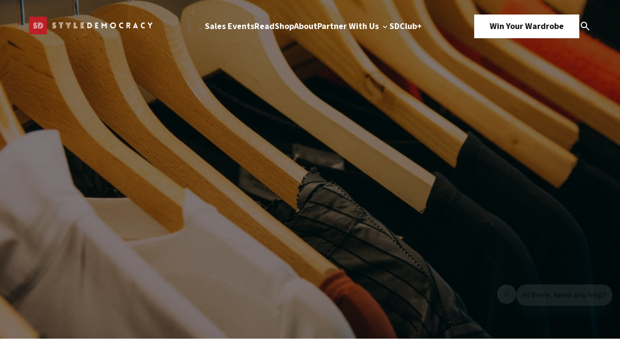

--- FILE ---
content_type: text/html; charset=UTF-8
request_url: https://www.styledemocracy.com/toronto-warehouse-sales-december-2019/
body_size: 15685
content:
<!DOCTYPE html>
<html lang="en-US">

<head>
    <meta charset="UTF-8">
    <meta name="viewport" content="width=device-width, initial-scale=1.0">
    <title>8 Best Sample Sales &amp; Toronto Warehouse Sales December 2019</title>
    <link rel="preload" href="https://www.styledemocracy.com/wp-content/themes/style_democracy_new/js/jquery.fancybox.min.css" as="style"><link rel="preload" href="https://www.styledemocracy.com/wp-content/themes/style_democracy_new/js/jquery.fancybox.min.js" as="script"><link rel="preload" href="https://www.styledemocracy.com/wp-content/themes/style_democracy_new/js/slick.css" as="style"><link rel="preload" href="https://www.styledemocracy.com/wp-content/themes/style_democracy_new/js/slick.min.js" as="script"><meta name='robots' content='index, follow, max-image-preview:large, max-snippet:-1, max-video-preview:-1' />
	<style>img:is([sizes="auto" i], [sizes^="auto," i]) { contain-intrinsic-size: 3000px 1500px }</style>
	
	<!-- This site is optimized with the Yoast SEO Premium plugin v25.1 (Yoast SEO v25.1) - https://yoast.com/wordpress/plugins/seo/ -->
	<meta name="description" content="Looking for the best savings over the holiday season? Look no further than this list of Toronto Warehouse Sales December 2019." />
	<link rel="canonical" href="https://www.styledemocracy.com/toronto-warehouse-sales-december-2019/" />
	<meta property="og:locale" content="en_US" />
	<meta property="og:type" content="article" />
	<meta property="og:title" content="8 Of The Best Toronto Warehouse &amp; Sample Sales To Shop In December" />
	<meta property="og:description" content="Looking for the best savings over the holiday season? Look no further than this list of Toronto Warehouse Sales December 2019." />
	<meta property="og:url" content="https://www.styledemocracy.com/toronto-warehouse-sales-december-2019/" />
	<meta property="og:site_name" content="StyleDemocracy" />
	<meta property="article:publisher" content="https://www.facebook.com/StyleDemocracy" />
	<meta property="article:published_time" content="2019-12-11T16:13:10+00:00" />
	<meta property="article:modified_time" content="2019-12-11T23:40:50+00:00" />
	<meta property="og:image" content="https://www.styledemocracy.com/wp-content/uploads/2019/12/clothing.jpg" />
	<meta property="og:image:width" content="1000" />
	<meta property="og:image:height" content="667" />
	<meta property="og:image:type" content="image/jpeg" />
	<meta name="author" content="StyleDemocracy" />
	<meta name="twitter:card" content="summary_large_image" />
	<meta name="twitter:title" content="8 Of The Best Toronto Warehouse &amp; Sample Sales To Shop In December 2019" />
	<meta name="twitter:creator" content="@StyleDemocracy" />
	<meta name="twitter:site" content="@StyleDemocracy" />
	<meta name="twitter:label1" content="Written by" />
	<meta name="twitter:data1" content="StyleDemocracy" />
	<meta name="twitter:label2" content="Est. reading time" />
	<meta name="twitter:data2" content="3 minutes" />
	<script type="application/ld+json" class="yoast-schema-graph">{"@context":"https://schema.org","@graph":[{"@type":"Article","@id":"https://www.styledemocracy.com/toronto-warehouse-sales-december-2019/#article","isPartOf":{"@id":"https://www.styledemocracy.com/toronto-warehouse-sales-december-2019/"},"author":{"name":"StyleDemocracy","@id":"https://www.styledemocracy.com/#/schema/person/a4653f83ec8773264d7c9ed4fbb88e2c"},"headline":"8 Of The Best Toronto Warehouse &#038; Sample Sales To Shop In December 2019","datePublished":"2019-12-11T16:13:10+00:00","dateModified":"2019-12-11T23:40:50+00:00","mainEntityOfPage":{"@id":"https://www.styledemocracy.com/toronto-warehouse-sales-december-2019/"},"wordCount":517,"publisher":{"@id":"https://www.styledemocracy.com/#organization"},"image":{"@id":"https://www.styledemocracy.com/toronto-warehouse-sales-december-2019/#primaryimage"},"thumbnailUrl":"https://www.styledemocracy.com/wp-content/uploads/2019/12/clothing.jpg","keywords":["adidas warehouse sale","bench warehouse sale","sample Sale","styledemocracy warehouse sale","Warehouse Sale"],"articleSection":["Deals","Shopping","Toronto"],"inLanguage":"en-US"},{"@type":"WebPage","@id":"https://www.styledemocracy.com/toronto-warehouse-sales-december-2019/","url":"https://www.styledemocracy.com/toronto-warehouse-sales-december-2019/","name":"8 Best Sample Sales & Toronto Warehouse Sales December 2019","isPartOf":{"@id":"https://www.styledemocracy.com/#website"},"primaryImageOfPage":{"@id":"https://www.styledemocracy.com/toronto-warehouse-sales-december-2019/#primaryimage"},"image":{"@id":"https://www.styledemocracy.com/toronto-warehouse-sales-december-2019/#primaryimage"},"thumbnailUrl":"https://www.styledemocracy.com/wp-content/uploads/2019/12/clothing.jpg","datePublished":"2019-12-11T16:13:10+00:00","dateModified":"2019-12-11T23:40:50+00:00","description":"Looking for the best savings over the holiday season? Look no further than this list of Toronto Warehouse Sales December 2019.","breadcrumb":{"@id":"https://www.styledemocracy.com/toronto-warehouse-sales-december-2019/#breadcrumb"},"inLanguage":"en-US","potentialAction":[{"@type":"ReadAction","target":["https://www.styledemocracy.com/toronto-warehouse-sales-december-2019/"]}]},{"@type":"ImageObject","inLanguage":"en-US","@id":"https://www.styledemocracy.com/toronto-warehouse-sales-december-2019/#primaryimage","url":"https://www.styledemocracy.com/wp-content/uploads/2019/12/clothing.jpg","contentUrl":"https://www.styledemocracy.com/wp-content/uploads/2019/12/clothing.jpg","width":1000,"height":667,"caption":"toronto warehouse sales december"},{"@type":"BreadcrumbList","@id":"https://www.styledemocracy.com/toronto-warehouse-sales-december-2019/#breadcrumb","itemListElement":[{"@type":"ListItem","position":1,"name":"Home","item":"https://www.styledemocracy.com/"},{"@type":"ListItem","position":2,"name":"8 Of The Best Toronto Warehouse &#038; Sample Sales To Shop In December 2019"}]},{"@type":"WebSite","@id":"https://www.styledemocracy.com/#website","url":"https://www.styledemocracy.com/","name":"StyleDemocracy","description":"Warehouse Sales Across North America","publisher":{"@id":"https://www.styledemocracy.com/#organization"},"potentialAction":[{"@type":"SearchAction","target":{"@type":"EntryPoint","urlTemplate":"https://www.styledemocracy.com/?s={search_term_string}"},"query-input":{"@type":"PropertyValueSpecification","valueRequired":true,"valueName":"search_term_string"}}],"inLanguage":"en-US"},{"@type":"Organization","@id":"https://www.styledemocracy.com/#organization","name":"StyleDemocracy","url":"https://www.styledemocracy.com/","logo":{"@type":"ImageObject","inLanguage":"en-US","@id":"https://www.styledemocracy.com/#/schema/logo/image/","url":"https://www.styledemocracy.com/wp-content/uploads/2018/04/sd-logo17.png","contentUrl":"https://www.styledemocracy.com/wp-content/uploads/2018/04/sd-logo17.png","width":730,"height":46,"caption":"StyleDemocracy"},"image":{"@id":"https://www.styledemocracy.com/#/schema/logo/image/"},"sameAs":["https://www.facebook.com/StyleDemocracy","https://x.com/StyleDemocracy","https://www.instagram.com/styledemocracy/","https://www.pinterest.ca/StyleDemocracy/","https://www.youtube.com/StyleDemocracy"]},{"@type":"Person","@id":"https://www.styledemocracy.com/#/schema/person/a4653f83ec8773264d7c9ed4fbb88e2c","name":"StyleDemocracy","image":{"@type":"ImageObject","inLanguage":"en-US","@id":"https://www.styledemocracy.com/#/schema/person/image/","url":"https://secure.gravatar.com/avatar/de8643621bc1db09d8fdd75db64048292b1dadc6ed4ed2a70037c0c504abeb92?s=96&d=wp_user_avatar&r=g","contentUrl":"https://secure.gravatar.com/avatar/de8643621bc1db09d8fdd75db64048292b1dadc6ed4ed2a70037c0c504abeb92?s=96&d=wp_user_avatar&r=g","caption":"StyleDemocracy"},"description":"StyleDemocracy is Canada's destination for info on all the best sales, fashion &amp; retail news, food &amp; more. Follow us on Instagram here.","url":"https://www.styledemocracy.com/author/styledemocracy/"}]}</script>
	<!-- / Yoast SEO Premium plugin. -->


<link rel='dns-prefetch' href='//www.styledemocracy.com' />
<link rel='dns-prefetch' href='//maps.googleapis.com' />
<script type="text/javascript">
/* <![CDATA[ */
window._wpemojiSettings = {"baseUrl":"https:\/\/s.w.org\/images\/core\/emoji\/16.0.1\/72x72\/","ext":".png","svgUrl":"https:\/\/s.w.org\/images\/core\/emoji\/16.0.1\/svg\/","svgExt":".svg","source":{"concatemoji":"https:\/\/www.styledemocracy.com\/wp-includes\/js\/wp-emoji-release.min.js"}};
/*! This file is auto-generated */
!function(s,n){var o,i,e;function c(e){try{var t={supportTests:e,timestamp:(new Date).valueOf()};sessionStorage.setItem(o,JSON.stringify(t))}catch(e){}}function p(e,t,n){e.clearRect(0,0,e.canvas.width,e.canvas.height),e.fillText(t,0,0);var t=new Uint32Array(e.getImageData(0,0,e.canvas.width,e.canvas.height).data),a=(e.clearRect(0,0,e.canvas.width,e.canvas.height),e.fillText(n,0,0),new Uint32Array(e.getImageData(0,0,e.canvas.width,e.canvas.height).data));return t.every(function(e,t){return e===a[t]})}function u(e,t){e.clearRect(0,0,e.canvas.width,e.canvas.height),e.fillText(t,0,0);for(var n=e.getImageData(16,16,1,1),a=0;a<n.data.length;a++)if(0!==n.data[a])return!1;return!0}function f(e,t,n,a){switch(t){case"flag":return n(e,"\ud83c\udff3\ufe0f\u200d\u26a7\ufe0f","\ud83c\udff3\ufe0f\u200b\u26a7\ufe0f")?!1:!n(e,"\ud83c\udde8\ud83c\uddf6","\ud83c\udde8\u200b\ud83c\uddf6")&&!n(e,"\ud83c\udff4\udb40\udc67\udb40\udc62\udb40\udc65\udb40\udc6e\udb40\udc67\udb40\udc7f","\ud83c\udff4\u200b\udb40\udc67\u200b\udb40\udc62\u200b\udb40\udc65\u200b\udb40\udc6e\u200b\udb40\udc67\u200b\udb40\udc7f");case"emoji":return!a(e,"\ud83e\udedf")}return!1}function g(e,t,n,a){var r="undefined"!=typeof WorkerGlobalScope&&self instanceof WorkerGlobalScope?new OffscreenCanvas(300,150):s.createElement("canvas"),o=r.getContext("2d",{willReadFrequently:!0}),i=(o.textBaseline="top",o.font="600 32px Arial",{});return e.forEach(function(e){i[e]=t(o,e,n,a)}),i}function t(e){var t=s.createElement("script");t.src=e,t.defer=!0,s.head.appendChild(t)}"undefined"!=typeof Promise&&(o="wpEmojiSettingsSupports",i=["flag","emoji"],n.supports={everything:!0,everythingExceptFlag:!0},e=new Promise(function(e){s.addEventListener("DOMContentLoaded",e,{once:!0})}),new Promise(function(t){var n=function(){try{var e=JSON.parse(sessionStorage.getItem(o));if("object"==typeof e&&"number"==typeof e.timestamp&&(new Date).valueOf()<e.timestamp+604800&&"object"==typeof e.supportTests)return e.supportTests}catch(e){}return null}();if(!n){if("undefined"!=typeof Worker&&"undefined"!=typeof OffscreenCanvas&&"undefined"!=typeof URL&&URL.createObjectURL&&"undefined"!=typeof Blob)try{var e="postMessage("+g.toString()+"("+[JSON.stringify(i),f.toString(),p.toString(),u.toString()].join(",")+"));",a=new Blob([e],{type:"text/javascript"}),r=new Worker(URL.createObjectURL(a),{name:"wpTestEmojiSupports"});return void(r.onmessage=function(e){c(n=e.data),r.terminate(),t(n)})}catch(e){}c(n=g(i,f,p,u))}t(n)}).then(function(e){for(var t in e)n.supports[t]=e[t],n.supports.everything=n.supports.everything&&n.supports[t],"flag"!==t&&(n.supports.everythingExceptFlag=n.supports.everythingExceptFlag&&n.supports[t]);n.supports.everythingExceptFlag=n.supports.everythingExceptFlag&&!n.supports.flag,n.DOMReady=!1,n.readyCallback=function(){n.DOMReady=!0}}).then(function(){return e}).then(function(){var e;n.supports.everything||(n.readyCallback(),(e=n.source||{}).concatemoji?t(e.concatemoji):e.wpemoji&&e.twemoji&&(t(e.twemoji),t(e.wpemoji)))}))}((window,document),window._wpemojiSettings);
/* ]]> */
</script>
<style id='wp-emoji-styles-inline-css' type='text/css'>

	img.wp-smiley, img.emoji {
		display: inline !important;
		border: none !important;
		box-shadow: none !important;
		height: 1em !important;
		width: 1em !important;
		margin: 0 0.07em !important;
		vertical-align: -0.1em !important;
		background: none !important;
		padding: 0 !important;
	}
</style>
<link rel='stylesheet' id='wp-block-library-css' href='https://www.styledemocracy.com/wp-includes/css/dist/block-library/style.min.css' type='text/css' media='all' />
<style id='classic-theme-styles-inline-css' type='text/css'>
/*! This file is auto-generated */
.wp-block-button__link{color:#fff;background-color:#32373c;border-radius:9999px;box-shadow:none;text-decoration:none;padding:calc(.667em + 2px) calc(1.333em + 2px);font-size:1.125em}.wp-block-file__button{background:#32373c;color:#fff;text-decoration:none}
</style>
<style id='global-styles-inline-css' type='text/css'>
:root{--wp--preset--aspect-ratio--square: 1;--wp--preset--aspect-ratio--4-3: 4/3;--wp--preset--aspect-ratio--3-4: 3/4;--wp--preset--aspect-ratio--3-2: 3/2;--wp--preset--aspect-ratio--2-3: 2/3;--wp--preset--aspect-ratio--16-9: 16/9;--wp--preset--aspect-ratio--9-16: 9/16;--wp--preset--color--black: #000000;--wp--preset--color--cyan-bluish-gray: #abb8c3;--wp--preset--color--white: #ffffff;--wp--preset--color--pale-pink: #f78da7;--wp--preset--color--vivid-red: #cf2e2e;--wp--preset--color--luminous-vivid-orange: #ff6900;--wp--preset--color--luminous-vivid-amber: #fcb900;--wp--preset--color--light-green-cyan: #7bdcb5;--wp--preset--color--vivid-green-cyan: #00d084;--wp--preset--color--pale-cyan-blue: #8ed1fc;--wp--preset--color--vivid-cyan-blue: #0693e3;--wp--preset--color--vivid-purple: #9b51e0;--wp--preset--gradient--vivid-cyan-blue-to-vivid-purple: linear-gradient(135deg,rgba(6,147,227,1) 0%,rgb(155,81,224) 100%);--wp--preset--gradient--light-green-cyan-to-vivid-green-cyan: linear-gradient(135deg,rgb(122,220,180) 0%,rgb(0,208,130) 100%);--wp--preset--gradient--luminous-vivid-amber-to-luminous-vivid-orange: linear-gradient(135deg,rgba(252,185,0,1) 0%,rgba(255,105,0,1) 100%);--wp--preset--gradient--luminous-vivid-orange-to-vivid-red: linear-gradient(135deg,rgba(255,105,0,1) 0%,rgb(207,46,46) 100%);--wp--preset--gradient--very-light-gray-to-cyan-bluish-gray: linear-gradient(135deg,rgb(238,238,238) 0%,rgb(169,184,195) 100%);--wp--preset--gradient--cool-to-warm-spectrum: linear-gradient(135deg,rgb(74,234,220) 0%,rgb(151,120,209) 20%,rgb(207,42,186) 40%,rgb(238,44,130) 60%,rgb(251,105,98) 80%,rgb(254,248,76) 100%);--wp--preset--gradient--blush-light-purple: linear-gradient(135deg,rgb(255,206,236) 0%,rgb(152,150,240) 100%);--wp--preset--gradient--blush-bordeaux: linear-gradient(135deg,rgb(254,205,165) 0%,rgb(254,45,45) 50%,rgb(107,0,62) 100%);--wp--preset--gradient--luminous-dusk: linear-gradient(135deg,rgb(255,203,112) 0%,rgb(199,81,192) 50%,rgb(65,88,208) 100%);--wp--preset--gradient--pale-ocean: linear-gradient(135deg,rgb(255,245,203) 0%,rgb(182,227,212) 50%,rgb(51,167,181) 100%);--wp--preset--gradient--electric-grass: linear-gradient(135deg,rgb(202,248,128) 0%,rgb(113,206,126) 100%);--wp--preset--gradient--midnight: linear-gradient(135deg,rgb(2,3,129) 0%,rgb(40,116,252) 100%);--wp--preset--font-size--small: 13px;--wp--preset--font-size--medium: 20px;--wp--preset--font-size--large: 36px;--wp--preset--font-size--x-large: 42px;--wp--preset--spacing--20: 0.44rem;--wp--preset--spacing--30: 0.67rem;--wp--preset--spacing--40: 1rem;--wp--preset--spacing--50: 1.5rem;--wp--preset--spacing--60: 2.25rem;--wp--preset--spacing--70: 3.38rem;--wp--preset--spacing--80: 5.06rem;--wp--preset--shadow--natural: 6px 6px 9px rgba(0, 0, 0, 0.2);--wp--preset--shadow--deep: 12px 12px 50px rgba(0, 0, 0, 0.4);--wp--preset--shadow--sharp: 6px 6px 0px rgba(0, 0, 0, 0.2);--wp--preset--shadow--outlined: 6px 6px 0px -3px rgba(255, 255, 255, 1), 6px 6px rgba(0, 0, 0, 1);--wp--preset--shadow--crisp: 6px 6px 0px rgba(0, 0, 0, 1);}:where(.is-layout-flex){gap: 0.5em;}:where(.is-layout-grid){gap: 0.5em;}body .is-layout-flex{display: flex;}.is-layout-flex{flex-wrap: wrap;align-items: center;}.is-layout-flex > :is(*, div){margin: 0;}body .is-layout-grid{display: grid;}.is-layout-grid > :is(*, div){margin: 0;}:where(.wp-block-columns.is-layout-flex){gap: 2em;}:where(.wp-block-columns.is-layout-grid){gap: 2em;}:where(.wp-block-post-template.is-layout-flex){gap: 1.25em;}:where(.wp-block-post-template.is-layout-grid){gap: 1.25em;}.has-black-color{color: var(--wp--preset--color--black) !important;}.has-cyan-bluish-gray-color{color: var(--wp--preset--color--cyan-bluish-gray) !important;}.has-white-color{color: var(--wp--preset--color--white) !important;}.has-pale-pink-color{color: var(--wp--preset--color--pale-pink) !important;}.has-vivid-red-color{color: var(--wp--preset--color--vivid-red) !important;}.has-luminous-vivid-orange-color{color: var(--wp--preset--color--luminous-vivid-orange) !important;}.has-luminous-vivid-amber-color{color: var(--wp--preset--color--luminous-vivid-amber) !important;}.has-light-green-cyan-color{color: var(--wp--preset--color--light-green-cyan) !important;}.has-vivid-green-cyan-color{color: var(--wp--preset--color--vivid-green-cyan) !important;}.has-pale-cyan-blue-color{color: var(--wp--preset--color--pale-cyan-blue) !important;}.has-vivid-cyan-blue-color{color: var(--wp--preset--color--vivid-cyan-blue) !important;}.has-vivid-purple-color{color: var(--wp--preset--color--vivid-purple) !important;}.has-black-background-color{background-color: var(--wp--preset--color--black) !important;}.has-cyan-bluish-gray-background-color{background-color: var(--wp--preset--color--cyan-bluish-gray) !important;}.has-white-background-color{background-color: var(--wp--preset--color--white) !important;}.has-pale-pink-background-color{background-color: var(--wp--preset--color--pale-pink) !important;}.has-vivid-red-background-color{background-color: var(--wp--preset--color--vivid-red) !important;}.has-luminous-vivid-orange-background-color{background-color: var(--wp--preset--color--luminous-vivid-orange) !important;}.has-luminous-vivid-amber-background-color{background-color: var(--wp--preset--color--luminous-vivid-amber) !important;}.has-light-green-cyan-background-color{background-color: var(--wp--preset--color--light-green-cyan) !important;}.has-vivid-green-cyan-background-color{background-color: var(--wp--preset--color--vivid-green-cyan) !important;}.has-pale-cyan-blue-background-color{background-color: var(--wp--preset--color--pale-cyan-blue) !important;}.has-vivid-cyan-blue-background-color{background-color: var(--wp--preset--color--vivid-cyan-blue) !important;}.has-vivid-purple-background-color{background-color: var(--wp--preset--color--vivid-purple) !important;}.has-black-border-color{border-color: var(--wp--preset--color--black) !important;}.has-cyan-bluish-gray-border-color{border-color: var(--wp--preset--color--cyan-bluish-gray) !important;}.has-white-border-color{border-color: var(--wp--preset--color--white) !important;}.has-pale-pink-border-color{border-color: var(--wp--preset--color--pale-pink) !important;}.has-vivid-red-border-color{border-color: var(--wp--preset--color--vivid-red) !important;}.has-luminous-vivid-orange-border-color{border-color: var(--wp--preset--color--luminous-vivid-orange) !important;}.has-luminous-vivid-amber-border-color{border-color: var(--wp--preset--color--luminous-vivid-amber) !important;}.has-light-green-cyan-border-color{border-color: var(--wp--preset--color--light-green-cyan) !important;}.has-vivid-green-cyan-border-color{border-color: var(--wp--preset--color--vivid-green-cyan) !important;}.has-pale-cyan-blue-border-color{border-color: var(--wp--preset--color--pale-cyan-blue) !important;}.has-vivid-cyan-blue-border-color{border-color: var(--wp--preset--color--vivid-cyan-blue) !important;}.has-vivid-purple-border-color{border-color: var(--wp--preset--color--vivid-purple) !important;}.has-vivid-cyan-blue-to-vivid-purple-gradient-background{background: var(--wp--preset--gradient--vivid-cyan-blue-to-vivid-purple) !important;}.has-light-green-cyan-to-vivid-green-cyan-gradient-background{background: var(--wp--preset--gradient--light-green-cyan-to-vivid-green-cyan) !important;}.has-luminous-vivid-amber-to-luminous-vivid-orange-gradient-background{background: var(--wp--preset--gradient--luminous-vivid-amber-to-luminous-vivid-orange) !important;}.has-luminous-vivid-orange-to-vivid-red-gradient-background{background: var(--wp--preset--gradient--luminous-vivid-orange-to-vivid-red) !important;}.has-very-light-gray-to-cyan-bluish-gray-gradient-background{background: var(--wp--preset--gradient--very-light-gray-to-cyan-bluish-gray) !important;}.has-cool-to-warm-spectrum-gradient-background{background: var(--wp--preset--gradient--cool-to-warm-spectrum) !important;}.has-blush-light-purple-gradient-background{background: var(--wp--preset--gradient--blush-light-purple) !important;}.has-blush-bordeaux-gradient-background{background: var(--wp--preset--gradient--blush-bordeaux) !important;}.has-luminous-dusk-gradient-background{background: var(--wp--preset--gradient--luminous-dusk) !important;}.has-pale-ocean-gradient-background{background: var(--wp--preset--gradient--pale-ocean) !important;}.has-electric-grass-gradient-background{background: var(--wp--preset--gradient--electric-grass) !important;}.has-midnight-gradient-background{background: var(--wp--preset--gradient--midnight) !important;}.has-small-font-size{font-size: var(--wp--preset--font-size--small) !important;}.has-medium-font-size{font-size: var(--wp--preset--font-size--medium) !important;}.has-large-font-size{font-size: var(--wp--preset--font-size--large) !important;}.has-x-large-font-size{font-size: var(--wp--preset--font-size--x-large) !important;}
:where(.wp-block-post-template.is-layout-flex){gap: 1.25em;}:where(.wp-block-post-template.is-layout-grid){gap: 1.25em;}
:where(.wp-block-columns.is-layout-flex){gap: 2em;}:where(.wp-block-columns.is-layout-grid){gap: 2em;}
:root :where(.wp-block-pullquote){font-size: 1.5em;line-height: 1.6;}
</style>
<link rel='stylesheet' id='fancybox-css-css' href='https://www.styledemocracy.com/wp-content/themes/style_democracy_new/js/jquery.fancybox.min.css' type='text/css' media='all' />
<link rel='stylesheet' id='slick-css-css' href='https://www.styledemocracy.com/wp-content/themes/style_democracy_new/js/slick.css' type='text/css' media='all' />
<style id='akismet-widget-style-inline-css' type='text/css'>

			.a-stats {
				--akismet-color-mid-green: #357b49;
				--akismet-color-white: #fff;
				--akismet-color-light-grey: #f6f7f7;

				max-width: 350px;
				width: auto;
			}

			.a-stats * {
				all: unset;
				box-sizing: border-box;
			}

			.a-stats strong {
				font-weight: 600;
			}

			.a-stats a.a-stats__link,
			.a-stats a.a-stats__link:visited,
			.a-stats a.a-stats__link:active {
				background: var(--akismet-color-mid-green);
				border: none;
				box-shadow: none;
				border-radius: 8px;
				color: var(--akismet-color-white);
				cursor: pointer;
				display: block;
				font-family: -apple-system, BlinkMacSystemFont, 'Segoe UI', 'Roboto', 'Oxygen-Sans', 'Ubuntu', 'Cantarell', 'Helvetica Neue', sans-serif;
				font-weight: 500;
				padding: 12px;
				text-align: center;
				text-decoration: none;
				transition: all 0.2s ease;
			}

			/* Extra specificity to deal with TwentyTwentyOne focus style */
			.widget .a-stats a.a-stats__link:focus {
				background: var(--akismet-color-mid-green);
				color: var(--akismet-color-white);
				text-decoration: none;
			}

			.a-stats a.a-stats__link:hover {
				filter: brightness(110%);
				box-shadow: 0 4px 12px rgba(0, 0, 0, 0.06), 0 0 2px rgba(0, 0, 0, 0.16);
			}

			.a-stats .count {
				color: var(--akismet-color-white);
				display: block;
				font-size: 1.5em;
				line-height: 1.4;
				padding: 0 13px;
				white-space: nowrap;
			}
		
</style>
<script type="text/javascript" src="https://www.styledemocracy.com/wp-includes/js/jquery/jquery.min.js" id="jquery-core-js"></script>
<script type="text/javascript" src="https://www.styledemocracy.com/wp-includes/js/jquery/jquery-migrate.min.js" id="jquery-migrate-js"></script>
<link rel="https://api.w.org/" href="https://www.styledemocracy.com/wp-json/" /><link rel="alternate" title="JSON" type="application/json" href="https://www.styledemocracy.com/wp-json/wp/v2/posts/98873" /><link rel="EditURI" type="application/rsd+xml" title="RSD" href="https://www.styledemocracy.com/xmlrpc.php?rsd" />
<meta name="generator" content="WordPress 6.8.3" />
<link rel='shortlink' href='https://www.styledemocracy.com/?p=98873' />
<link rel="alternate" title="oEmbed (JSON)" type="application/json+oembed" href="https://www.styledemocracy.com/wp-json/oembed/1.0/embed?url=https%3A%2F%2Fwww.styledemocracy.com%2Ftoronto-warehouse-sales-december-2019%2F" />
<link rel="alternate" title="oEmbed (XML)" type="text/xml+oembed" href="https://www.styledemocracy.com/wp-json/oembed/1.0/embed?url=https%3A%2F%2Fwww.styledemocracy.com%2Ftoronto-warehouse-sales-december-2019%2F&#038;format=xml" />
<script type="text/javascript">document.documentElement.className += " js";</script>
<link rel="icon" href="https://www.styledemocracy.com/wp-content/uploads/2019/10/cropped-SD-logo-1200x1200-1-32x32.png" sizes="32x32" />
<link rel="icon" href="https://www.styledemocracy.com/wp-content/uploads/2019/10/cropped-SD-logo-1200x1200-1-192x192.png" sizes="192x192" />
<link rel="apple-touch-icon" href="https://www.styledemocracy.com/wp-content/uploads/2019/10/cropped-SD-logo-1200x1200-1-180x180.png" />
<meta name="msapplication-TileImage" content="https://www.styledemocracy.com/wp-content/uploads/2019/10/cropped-SD-logo-1200x1200-1-270x270.png" />

    <!-- Styles -->
    <link rel="stylesheet" href="https://www.styledemocracy.com/wp-content/themes/style_democracy_new/dist/css/style.css">

    <!-- Google Fonts -->
    <link rel="preconnect" href="https://fonts.googleapis.com">
    <link rel="preconnect" href="https://fonts.gstatic.com" crossorigin>
    <link href="https://fonts.googleapis.com/css2?family=Source+Code+Pro:ital,wght@0,200..900;1,200..900&family=Source+Sans+3:ital,wght@0,200..900;1,200..900&display=swap" rel="stylesheet">
</head>

<body class="wp-singular post-template-default single single-post postid-98873 single-format-standard wp-theme-style_democracy_new">
    <div class="sd_main_wrapper">
                <header class="sd_header_main ">
            <div class="main_container">
                <div class="header-logo">
                    <div class="dark_theme">
                        <a href="https://www.styledemocracy.com">
                                                            <img src="https://cdn.styledemocracy.com/wp-content/uploads/2025/05/17223943/sd-white.webp" alt="" />
                                                    </a>
                    </div>
                    <div class="light_theme">
                        <a href="https://www.styledemocracy.com">
                                                            <img src="https://cdn.styledemocracy.com/wp-content/uploads/2025/05/17223939/SD-dark.webp" alt="" />
                                                    </a>
                    </div>
                </div>
                <div class="header-menu-mobile">
                    <span></span>
                    <span></span>
                    <span></span>
                </div>
                <div class="header-menu">
                                            <ul class="header-menu-1">
                                                                                        <li >
                                                                            <a 
                                            href="https://www.styledemocracy.com/sales-events/"
                                                                                    >
                                            Sales Events                                                                                    </a>
                                                                                                        </li>
                                                            <li >
                                                                            <a 
                                            href="https://www.styledemocracy.com/read/"
                                                                                    >
                                            Read                                                                                    </a>
                                                                                                        </li>
                                                            <li >
                                                                            <a 
                                            href="https://shop.styledemocracy.com/"
                                            target="_blank"                                        >
                                            Shop                                                                                    </a>
                                                                                                        </li>
                                                            <li >
                                                                            <a 
                                            href="https://www.styledemocracy.com/about/"
                                                                                    >
                                            About                                                                                    </a>
                                                                                                        </li>
                                                            <li data-menu="work-with-us-menu">
                                                                            <a 
                                            href="https://www.styledemocracy.com/partner-with-us/"
                                                                                    >
                                            Partner With Us                                                                                            <img class="downicon" src="https://www.styledemocracy.com/wp-content/themes/style_democracy_new/images/down.svg" alt="Down">
                                                                                    </a>
                                                                                                                <div class="submenu">
                                            <ul>
                                                                                                    <li>
                                                                                                                    <a 
                                                                href="/partner-with-us#who-we-are"
                                                            >
                                                                Who We Are                                                            </a>
                                                                                                            </li>
                                                                                                    <li>
                                                                                                                    <a 
                                                                href="/partner-with-us#what-we-do"
                                                            >
                                                                What We Do                                                            </a>
                                                                                                            </li>
                                                                                                    <li>
                                                                                                                    <a 
                                                                href="/partner-with-us#why-styledemocracy"
                                                            >
                                                                Why StyleDemocracy?                                                            </a>
                                                                                                            </li>
                                                                                                    <li>
                                                                                                                    <a 
                                                                href="/partner-with-us#our-process"
                                                            >
                                                                Our Process                                                            </a>
                                                                                                            </li>
                                                                                                    <li>
                                                                                                                    <a 
                                                                href="/partner-with-us#case-studies"
                                                            >
                                                                Case Studies                                                            </a>
                                                                                                            </li>
                                                                                            </ul>
                                        </div>
                                                                    </li>
                                                            <li >
                                                                            <a 
                                            href="https://styledemocracy.heyethos.com/"
                                            target="_blank"                                        >
                                            SDClub+                                                                                    </a>
                                                                                                        </li>
                                                    </ul>
                                    </div>
                <div class="header-ctas">
                    <div class="header-cta">
                                                    <a href="https://shop.styledemocracy.com/pages/win-your-wardrobe" class="button">Win Your Wardrobe</a>
                                            </div>
                    <div class="search-icon" data-modal="search_modal">
                        <img src="https://www.styledemocracy.com/wp-content/themes/style_democracy_new/images/search.svg" alt="Search Icon">
                    </div>
                </div>
            </div>
            <div class="search_modal" data-modal="search_modal_container">
                <div class="search_modal_container">
                    <form
                        class="search_form mb-36 border-[1px] border-solid border-[#E6E9EC] rounded-full bg-[#FAFCFE] flex justify-between gap-4"
                        role="search"
                        method="get"
                        class="search-form"
                        action="https://www.styledemocracy.com/">
                        <label class="w-full bg-transparent">
                            <input
                                required
                                autocomplete="off"
                                class="py-5 pl-6 lg:pl-8 w-full bg-transparent h-full"
                                type="search"
                                class="search-field"
                                placeholder="Search"
                                value="" name="s"
                                title="Search for:" />
                        </label>
                        <button type="submit" class="py-5 pr-8 search-submit cursor-pointer">
                            <img src="https://www.styledemocracy.com/wp-content/themes/style_democracy_new/images/search.svg" alt="Search Icon">
                        </button>
                    </form>
                    <div id="close_search_modal">
                        <span></span>
                        <span></span>
                    </div>
                </div>
            </div>
        </header>
        <div class="header-mobile-menu">
            <div class="header-mobile-menu-container">
                <div class="header-mobile-menu-top">
                    <div class="header-logo">
                        <div class="dark_theme">
                            <a href="https://www.styledemocracy.com">
                                                                    <img src="https://cdn.styledemocracy.com/wp-content/uploads/2025/05/17223943/sd-white.webp" alt="" />
                                                            </a>
                        </div>
                    </div>
                    <div class="header-menu-mobile close active">
                        <span></span>
                        <span></span>
                        <span></span>
                    </div>
                </div>
                                    <ul class="header-menu-1">
                                                                            <li >
                                                                    <a 
                                        href="https://www.styledemocracy.com/sales-events/"
                                                                            >
                                        Sales Events                                    </a>
                                    <span class="downicon-m">
                                                                            </span>
                                                                                            </li>
                                                    <li >
                                                                    <a 
                                        href="https://www.styledemocracy.com/read/"
                                                                            >
                                        Read                                    </a>
                                    <span class="downicon-m">
                                                                            </span>
                                                                                            </li>
                                                    <li >
                                                                    <a 
                                        href="https://shop.styledemocracy.com/"
                                        target="_blank"                                    >
                                        Shop                                    </a>
                                    <span class="downicon-m">
                                                                            </span>
                                                                                            </li>
                                                    <li >
                                                                    <a 
                                        href="https://www.styledemocracy.com/about/"
                                                                            >
                                        About                                    </a>
                                    <span class="downicon-m">
                                                                            </span>
                                                                                            </li>
                                                    <li data-menu="work-with-us-menu-mobile">
                                                                    <a 
                                        href="https://www.styledemocracy.com/partner-with-us/"
                                                                            >
                                        Partner With Us                                    </a>
                                    <span class="downicon-m">
                                                                                    <img src="https://www.styledemocracy.com/wp-content/themes/style_democracy_new/images/down.svg" alt="Down">
                                                                            </span>
                                                                                                    <div class="submenu">
                                        <ul>
                                                                                            <li>
                                                                                                            <a 
                                                            href="/work-with-us#who-we-are"
                                                        >
                                                            Who We Are                                                        </a>
                                                                                                    </li>
                                                                                            <li>
                                                                                                            <a 
                                                            href="/work-with-us#what-we-do"
                                                        >
                                                            What We Do                                                        </a>
                                                                                                    </li>
                                                                                            <li>
                                                                                                            <a 
                                                            href="/work-with-us#why-styledemocracy"
                                                        >
                                                            Why StyleDemocracy?                                                        </a>
                                                                                                    </li>
                                                                                            <li>
                                                                                                            <a 
                                                            href="/work-with-us#our-process"
                                                        >
                                                            Our Process                                                        </a>
                                                                                                    </li>
                                                                                            <li>
                                                                                                            <a 
                                                            href="/work-with-us#case-studies"
                                                        >
                                                            Case Studies                                                        </a>
                                                                                                    </li>
                                                                                    </ul>
                                    </div>
                                                            </li>
                                                    <li >
                                                                    <a 
                                        href="https://styledemocracy.heyethos.com/"
                                        target="_blank"                                    >
                                        SDClub+                                    </a>
                                    <span class="downicon-m">
                                                                            </span>
                                                                                            </li>
                                            </ul>
                                <div class="header-ctas">
                    <div class="header-cta">
                                                    <a href="https://shop.styledemocracy.com/pages/win-your-wardrobe" class="button">Win Your Wardrobe</a>
                                            </div>
                </div>
                <ul class="footer-social"><li><a href="https://www.facebook.com/StyleDemocracy" target="_blank" rel="noopener"><img src="https://www.styledemocracy.com/wp-content/themes/style_democracy_new/images/facebook.svg" alt="facebook" /></a></li><li><a href="https://twitter.com/StyleDemocracy" target="_blank" rel="noopener"><img src="https://www.styledemocracy.com/wp-content/themes/style_democracy_new/images/twitter.svg" alt="twitter" /></a></li><li><a href="https://www.pinterest.com/StyleDemocracy" target="_blank" rel="noopener"><img src="https://www.styledemocracy.com/wp-content/themes/style_democracy_new/images/pinterest.svg" alt="pinterest" /></a></li><li><a href="https://www.instagram.com/styledemocracy" target="_blank" rel="noopener"><img src="https://www.styledemocracy.com/wp-content/themes/style_democracy_new/images/instagram.svg" alt="instagram" /></a></li><li><a href="https://youtube.com/StyleDemocracy" target="_blank" rel="noopener"><img src="https://www.styledemocracy.com/wp-content/themes/style_democracy_new/images/youtube.svg" alt="youtube" /></a></li></ul>            </div>
        </div>

        <script>
            jQuery(document).ready(function($) {
                
                $('[data-menu="work-with-us-menu"]').hover(
                    function() {
                        // Show the submenu when mouse enters
                        $(this).find('.submenu').stop(true, true).slideDown(200);
                    },
                    function() {
                        // Hide the submenu when mouse leaves
                        $(this).find('.submenu').stop(true, true).slideUp(200);
                    }
                );

                $('[data-menu="work-with-us-menu-mobile"] .downicon-m').click(function() {
                    var menuItem = $(this).closest('li'); // The parent li element that holds the submenu
                    var submenu = menuItem.find('.submenu'); // Find the submenu inside the current li
                    var icon = $(this); // The icon itself

                    // Toggle the submenu visibility
                    submenu.stop(true, true).slideToggle(200); // Toggle the submenu with a slide effect

                    // Toggle the rotation of the dropdown icon (rotate 180 degrees)
                    var currentTransform = icon.css('transform');
                    var newTransform = currentTransform === 'none' || currentTransform === '' ? 'rotate(180deg)' : 'rotate(0deg)';
                    icon.css('transform', newTransform);
                });

            });
        </script>
<div class="single-post-container">
            <div class="featured-image">
            <div class="overlay"></div>
            <img width="1000" height="667" src="https://www.styledemocracy.com/wp-content/uploads/2019/12/clothing.jpg" class="attachment-full size-full wp-post-image" alt="toronto warehouse sales december" decoding="async" fetchpriority="high" srcset="https://www.styledemocracy.com/wp-content/uploads/2019/12/clothing.jpg 1000w, https://www.styledemocracy.com/wp-content/uploads/2019/12/clothing-300x200.jpg 300w, https://www.styledemocracy.com/wp-content/uploads/2019/12/clothing-768x512.jpg 768w, https://www.styledemocracy.com/wp-content/uploads/2019/12/clothing-900x600.jpg 900w, https://www.styledemocracy.com/wp-content/uploads/2019/12/clothing-759x506.jpg 759w, https://www.styledemocracy.com/wp-content/uploads/2019/12/clothing-80x53.jpg 80w, https://www.styledemocracy.com/wp-content/uploads/2019/12/clothing-4x4.jpg 4w" sizes="(max-width: 1000px) 100vw, 1000px" />        </div>
        <div class="main-container">
            <div class="top-container">
                <div class="breadcrumbs">
                    <div class="post-author-and-share-links mobile-only">
                        <div class="post-author">
                            <img alt='' src='https://secure.gravatar.com/avatar/de8643621bc1db09d8fdd75db64048292b1dadc6ed4ed2a70037c0c504abeb92?s=50&#038;d=wp_user_avatar&#038;r=g' srcset='https://secure.gravatar.com/avatar/de8643621bc1db09d8fdd75db64048292b1dadc6ed4ed2a70037c0c504abeb92?s=100&#038;d=wp_user_avatar&#038;r=g 2x' class='avatar avatar-50 photo' height='50' width='50' decoding='async'/>                            <span>By: StyleDemocracy</span>
                        </div>
                        <div class="share-links">
                                                        <p>Share this:</p>
                            <div class="share-links-icons">
                                <a 
                                    href="https://www.facebook.com/v3.3/dialog/share?app_id=412711582414214&href=https%3A%2F%2Fwww.styledemocracy.com%2Ftoronto-warehouse-sales-december-2019%2F&display=page&redirect_uri=https%3A%2F%2Fwww.styledemocracy.com"
                                    target="_blank"
                                >
                                    <img src="https://www.styledemocracy.com/wp-content/themes/style_democracy_new/images/facebook.svg" alt="Share on Facebook">
                                </a>
                                <a 
                                    href="https://twitter.com/intent/tweet?text=8+Of+The+Best+Toronto+Warehouse+%26+Sample+Sales+To+Shop+In+December+2019&url=https%3A%2F%2Fwww.styledemocracy.com%2Ftoronto-warehouse-sales-december-2019%2F" 
                                    target="_blank"
                                >
                                    <img src="https://www.styledemocracy.com/wp-content/themes/style_democracy_new/images/twitter.svg" alt="Share on Twitter">
                                </a>
                                <a
                                    href="https://www.pinterest.com/pin/create/button/"
                                    target="_blank"
                                >
                                    <img src="https://www.styledemocracy.com/wp-content/themes/style_democracy_new/images/pinterest.svg" alt="Share on Pinterest">
                                </a>
                            </div>
                        </div>
                    </div>
                    <div class="post-date">
                        <time datetime="2019-12-11">Dec 11th 2019</time>
                    </div>
                    <div class="divider">|</div>
                    <div class="post-categories">
                        <span>Deals</span><span>Shopping</span><span>Toronto</span>                    </div>
                </div>
                <h1>8 Of The Best Toronto Warehouse &#038; Sample Sales To Shop In December 2019</h1>
                <div class="post-excerpt">
                    <p>Looking for the best savings over the holiday season? There are plenty of Toronto sample sales and warehouse sales happening this December where you can save up to 80% off. Take a peek at our top picks below! NYGARD Designer Warehouse Sale — Now to December 7 Running for a limited time in Woodbridge, save [&hellip;]</p>
                </div>
            </div>
            <div class="post-content">
                <div class="post-author-and-share-links">
                    <div class="post-author">
                        <img alt='' src='https://secure.gravatar.com/avatar/de8643621bc1db09d8fdd75db64048292b1dadc6ed4ed2a70037c0c504abeb92?s=50&#038;d=wp_user_avatar&#038;r=g' srcset='https://secure.gravatar.com/avatar/de8643621bc1db09d8fdd75db64048292b1dadc6ed4ed2a70037c0c504abeb92?s=100&#038;d=wp_user_avatar&#038;r=g 2x' class='avatar avatar-50 photo' height='50' width='50' decoding='async'/>                        <span>By: StyleDemocracy</span>
                    </div>
                    <div class="share-links">
                                                <p>Share this:</p>
                        <div class="share-links-icons">
                            <a 
                                href="https://www.facebook.com/v3.3/dialog/share?app_id=412711582414214&href=https%3A%2F%2Fwww.styledemocracy.com%2Ftoronto-warehouse-sales-december-2019%2F&display=page&redirect_uri=https%3A%2F%2Fwww.styledemocracy.com"
                                target="_blank"
                            >
                                <img src="https://www.styledemocracy.com/wp-content/themes/style_democracy_new/images/facebook.svg" alt="Share on Facebook">
                            </a>
                            <a 
                                href="https://twitter.com/intent/tweet?text=8+Of+The+Best+Toronto+Warehouse+%26+Sample+Sales+To+Shop+In+December+2019&url=https%3A%2F%2Fwww.styledemocracy.com%2Ftoronto-warehouse-sales-december-2019%2F" 
                                target="_blank"
                            >
                                <img src="https://www.styledemocracy.com/wp-content/themes/style_democracy_new/images/twitter.svg" alt="Share on Twitter">
                            </a>
                            <a
                                href="https://www.pinterest.com/pin/create/button/"
                                target="_blank"
                            >
                                <img src="https://www.styledemocracy.com/wp-content/themes/style_democracy_new/images/pinterest.svg" alt="Share on Pinterest">
                            </a>
                        </div>
                    </div>
                </div>
                <div class="post-content-body">
                    
<p>Looking for the best savings over the holiday season? There are plenty of Toronto sample sales and warehouse sales happening this December where you can save up to 80% off. </p>



<p>Take a peek at our top picks below! </p>



<h3 class="wp-block-heading"><a href="https://www.styledemocracy.com/events/nygard-designer-warehouse-sale/">NYGARD Designer Warehouse Sale</a> — Now to December 7</h3>



<p>Running for a limited time in Woodbridge, save big on women&#8217;s sweaters, blouses, pants, tees, jackets, accessories, and more from brands like Peter Nygard, Nygard SLIMS, Bianca Nygard, TanJay, and ALIA. Nothing at the sale is over $25. <a href="https://www.styledemocracy.com/events/nygard-designer-warehouse-sale/">Get full details about the NYGARD Designer Warehouse Sale</a>. </p>



<h3 class="wp-block-heading"><a href="https://www.styledemocracy.com/events/slavinraphael-holiday-sample-sale/">SlavinRaphael Sample Sale</a> — December 7 </h3>



<p>For one day only, shop the SlavinRaphael Sample Sale featuring New Balance, Soia &amp; Kyo, Tiger of Sweden, Matt &amp; Nat, ALO, and more. <a href="https://www.styledemocracy.com/events/slavinraphael-holiday-sample-sale/" target="_blank" rel="noreferrer noopener" aria-label="Get full details about the SlavinRaphael Sample Sale (opens in a new tab)">Get full details about the SlavinRaphael Sample Sale</a>. </p>



<h3 class="wp-block-heading"><a href="https://www.styledemocracy.com/events/freeman-formalwear-warehouse-sale/">Freeman Formalwear Warehouse Sale</a> — Now to December 8 </h3>



<p>There isn&#8217;t much longer to shop formalwear from Freeman. Located at the retailer&#8217;s showroom in North York, tuxedos are the biggest steal at this sale — running at only $99! In addition, you can shop shoes, shirts, and more. <a href="https://www.styledemocracy.com/events/freeman-formalwear-warehouse-sale/">Get full details about the Freeman Formalwear Warehouse Sale</a>. </p>



<h3 class="wp-block-heading"><a href="https://www.styledemocracy.com/events/the-adidas-holiday-warehouse-sale-presented-by-styledemocracy/">adidas Holiday Warehouse Sale</a> — December 3 to 8 </h3>



<p>Calling all adidas fans! From December 3 to 8, you can save up to 80% off on all adidas everything. Hosted by StyleDemocracy at The International Centre, expect to find sneakers, t-shirts, socks, sweaters, bags, and so much more starting at just $2.99. <a href="https://www.styledemocracy.com/events/the-adidas-holiday-warehouse-sale-presented-by-styledemocracy/">Get full details about the adidas Holiday Warehouse Sale</a>. </p>



<h3 class="wp-block-heading"><a href="http://shoestringshopping.com/event/strellson-fall-winter-warehouse-sale/">Strellson Warehouse Sale</a> — December 4 to 8 </h3>



<p>For the best in designer menswear, head over to the Strellson Warehouse Sale. You can save up to 80% off sweaters, outerwear, coats, denim, sports jackets, trousers, and more. <a href="http://shoestringshopping.com/event/strellson-fall-winter-warehouse-sale/">Get a $10 coupon and full details about the Strellson Warehouse Sale</a>. </p>



<h3 class="wp-block-heading"><a href="https://www.styledemocracy.com/events/bench-warehouse-sale-mississauga-2019/">The 1st Ever Bench Warehouse Sale</a> — December 11 to 15 </h3>



<p>For five days only, shop the 1st ever Bench Warehouse Sale. Located at The International Centre in Mississauga, you can save up to 80% on the brand&#8217;s iconic t-shirts, sweaters, outerwear, and more for men, women, and kids. <a href="https://www.styledemocracy.com/events/bench-warehouse-sale-mississauga-2019/">Get full details about The 1st Ever Bench Warehouse Sale</a>. </p>



<h3 class="wp-block-heading"><a href="https://www.styledemocracy.com/events/wolverine-mega-boot-shoe-sale/">Wolverine Mega Shoe &amp; Boot Sale</a> — December 13 to 15 </h3>



<p>Located at the Markham Fairgrounds, you&#8217;ll be able to save up to 70% off shoes and boots from brands like Wolverine, Keds, Merrell, Saucony, and more at this sale. <a href="https://www.styledemocracy.com/events/wolverine-mega-boot-shoe-sale/">Get full details about the Wolverine Mega Shoe &amp; Boot Sale</a>. </p>



<h3 class="wp-block-heading"><a href="http://shoestringshopping.com/event/the-bargains-group-friends-and-family-warehouse-sale/" target="_blank" rel="noreferrer noopener" aria-label="Bargains Group Family &amp; Friends Warehouse Sale (opens in a new tab)">Bargains Group Family &amp; Friends Warehouse Sale</a> — Now to December 24 </h3>



<p>If you&#8217;re looking for brand name winter apparel, socks, underwear, toys, and more, look no further than the Bargains Group&#8217;s Family &amp; Friends Warehouse Sale. Everything is up to 80% off and it&#8217;s the perfect place to pick up stocking stuffers or items to donate to charity. <a rel="noreferrer noopener" aria-label="Get a $5 coupon and full details about the Bargains Group Family &amp; Friends Warehouse Sale (opens in a new tab)" href="http://shoestringshopping.com/event/the-bargains-group-friends-and-family-warehouse-sale/" target="_blank">Get a $5 coupon and full details about the Bargains Group Family &amp; Friends Warehouse Sale</a>. </p>



<p><strong>Articles You Might Be Interested In</strong><br><a href="https://www.styledemocracy.com/events/bench-warehouse-sale-mississauga-2019/">COMING SOON: The 1st Ever Bench Warehouse Sale </a><br><a href="https://www.styledemocracy.com/shop-warehouse-sale/">11 Tips On How To Shop A Warehouse Sale Like A Pro </a><br><a href="https://www.styledemocracy.com/how-to-spot-a-real-deal/">Don&#8217;t Let Store Closing Sales Fool You — Here&#8217;s How To Spot A Real Deal </a><br><a href="https://www.styledemocracy.com/salespy-inside-the-adidas-holiday-warehouse-sale-2019/">SaleSpy: Inside The adidas Holiday Warehouse Sale </a><br><a href="https://www.styledemocracy.com/brands-retailers-closed-stores-bankruptcy-2019/">The Running List Of Retail Store Closures And Bankruptcies In 2019 </a></p>
                </div>
            </div>
            <div class="post-footer">
                <div class="related-posts">
                    <div class="related-posts-header">
                        <h2>Related Reads</h2>
                        <a href="https://www.styledemocracy.com/read">
                            View All
                        </a>
                    </div>
                    <div class="related-posts-grid">
                                                    <div class="related-post">
                                <div class="related-post-image ">
                                    <a href="https://www.styledemocracy.com/the-best-sales-to-check-out-this-weekend-athleta-club-monaco-coach-more/"></a>
                                    <img width="1000" height="600" src="https://cdn.styledemocracy.com/wp-content/uploads/2022/07/13131516/Untitled-design-2022-07-13T131451.367.jpg" class="attachment-153796 size-153796 wp-post-image" alt="" decoding="async" loading="lazy" srcset="https://cdn.styledemocracy.com/wp-content/uploads/2022/07/13131516/Untitled-design-2022-07-13T131451.367.jpg 1000w, https://cdn.styledemocracy.com/wp-content/uploads/2022/07/13131516/Untitled-design-2022-07-13T131451.367-300x180.jpg 300w, https://cdn.styledemocracy.com/wp-content/uploads/2022/07/13131516/Untitled-design-2022-07-13T131451.367-768x461.jpg 768w, https://cdn.styledemocracy.com/wp-content/uploads/2022/07/13131516/Untitled-design-2022-07-13T131451.367-900x540.jpg 900w, https://cdn.styledemocracy.com/wp-content/uploads/2022/07/13131516/Untitled-design-2022-07-13T131451.367-843x506.jpg 843w, https://cdn.styledemocracy.com/wp-content/uploads/2022/07/13131516/Untitled-design-2022-07-13T131451.367-80x48.jpg 80w, https://cdn.styledemocracy.com/wp-content/uploads/2022/07/13131516/Untitled-design-2022-07-13T131451.367-4x2.jpg 4w" sizes="auto, (max-width: 1000px) 100vw, 1000px" />                                </div>
                                <div class="related-post-content">
                                    <p>Jul 15th 2022</p>
                                    <h3><a href="https://www.styledemocracy.com/the-best-sales-to-check-out-this-weekend-athleta-club-monaco-coach-more/">The Best Sales To Check Out This Weekend: Athleta, Club Monaco, Coach &#038; More</a></h3>
                                    <a class="read-more-link" href="https://www.styledemocracy.com/the-best-sales-to-check-out-this-weekend-athleta-club-monaco-coach-more/">
                                        Read More
                                    </a>
                                </div>
                            </div>
                                                    <div class="related-post">
                                <div class="related-post-image ">
                                    <a href="https://www.styledemocracy.com/beauty-products-won-product-of-the-year/"></a>
                                    <img width="600" height="400" src="https://www.styledemocracy.com/wp-content/uploads/2019/05/best-beauty-products-of-the-year.jpg" class="attachment-82923 size-82923 wp-post-image" alt="best beauty products of the year" decoding="async" loading="lazy" srcset="https://www.styledemocracy.com/wp-content/uploads/2019/05/best-beauty-products-of-the-year.jpg 600w, https://www.styledemocracy.com/wp-content/uploads/2019/05/best-beauty-products-of-the-year-300x200.jpg 300w, https://www.styledemocracy.com/wp-content/uploads/2019/05/best-beauty-products-of-the-year-80x53.jpg 80w, https://www.styledemocracy.com/wp-content/uploads/2019/05/best-beauty-products-of-the-year-4x4.jpg 4w" sizes="auto, (max-width: 600px) 100vw, 600px" />                                </div>
                                <div class="related-post-content">
                                    <p>May 8th 2019</p>
                                    <h3><a href="https://www.styledemocracy.com/beauty-products-won-product-of-the-year/">11 Of The Best Beauty Products According To Thousands Of Canadians</a></h3>
                                    <a class="read-more-link" href="https://www.styledemocracy.com/beauty-products-won-product-of-the-year/">
                                        Read More
                                    </a>
                                </div>
                            </div>
                                                    <div class="related-post">
                                <div class="related-post-image ">
                                    <a href="https://www.styledemocracy.com/20-sales-to-shop-this-weekend-holt-renfrew-reebok-more/"></a>
                                    <img width="1000" height="600" src="https://www.styledemocracy.com/wp-content/uploads/2020/04/reebok.jpg" class="attachment-111367 size-111367 wp-post-image" alt="" decoding="async" loading="lazy" srcset="https://www.styledemocracy.com/wp-content/uploads/2020/04/reebok.jpg 1000w, https://www.styledemocracy.com/wp-content/uploads/2020/04/reebok-300x180.jpg 300w, https://www.styledemocracy.com/wp-content/uploads/2020/04/reebok-768x461.jpg 768w, https://www.styledemocracy.com/wp-content/uploads/2020/04/reebok-900x540.jpg 900w, https://www.styledemocracy.com/wp-content/uploads/2020/04/reebok-843x506.jpg 843w, https://www.styledemocracy.com/wp-content/uploads/2020/04/reebok-80x48.jpg 80w, https://www.styledemocracy.com/wp-content/uploads/2020/04/reebok-4x2.jpg 4w" sizes="auto, (max-width: 1000px) 100vw, 1000px" />                                </div>
                                <div class="related-post-content">
                                    <p>Apr 10th 2020</p>
                                    <h3><a href="https://www.styledemocracy.com/20-sales-to-shop-this-weekend-holt-renfrew-reebok-more/">20 Sales To Shop This Weekend: Holt Renfrew, Reebok &#038; More</a></h3>
                                    <a class="read-more-link" href="https://www.styledemocracy.com/20-sales-to-shop-this-weekend-holt-renfrew-reebok-more/">
                                        Read More
                                    </a>
                                </div>
                            </div>
                                                    <div class="related-post">
                                <div class="related-post-image ">
                                    <a href="https://www.styledemocracy.com/ikea-canada-is-now-offering-contactless-curbside-pickup/"></a>
                                    <img width="1000" height="600" src="https://www.styledemocracy.com/wp-content/uploads/2020/05/ikea-3.jpg" class="attachment-115297 size-115297 wp-post-image" alt="" decoding="async" loading="lazy" srcset="https://www.styledemocracy.com/wp-content/uploads/2020/05/ikea-3.jpg 1000w, https://www.styledemocracy.com/wp-content/uploads/2020/05/ikea-3-300x180.jpg 300w, https://www.styledemocracy.com/wp-content/uploads/2020/05/ikea-3-768x461.jpg 768w, https://www.styledemocracy.com/wp-content/uploads/2020/05/ikea-3-900x540.jpg 900w, https://www.styledemocracy.com/wp-content/uploads/2020/05/ikea-3-843x506.jpg 843w, https://www.styledemocracy.com/wp-content/uploads/2020/05/ikea-3-80x48.jpg 80w, https://www.styledemocracy.com/wp-content/uploads/2020/05/ikea-3-4x2.jpg 4w" sizes="auto, (max-width: 1000px) 100vw, 1000px" />                                </div>
                                <div class="related-post-content">
                                    <p>May 7th 2020</p>
                                    <h3><a href="https://www.styledemocracy.com/ikea-canada-is-now-offering-contactless-curbside-pickup/">IKEA Canada Is Now Offering Contactless Curbside Pickup</a></h3>
                                    <a class="read-more-link" href="https://www.styledemocracy.com/ikea-canada-is-now-offering-contactless-curbside-pickup/">
                                        Read More
                                    </a>
                                </div>
                            </div>
                                            </div>
                </div>
            </div>
        </div>
    </div>

    </div>

    <footer class="sd_footer_main">
                <div class="main_container">
            <div class="footer-logo">
                                    <a href="https://www.styledemocracy.com">
                        <img src="https://cdn.styledemocracy.com/wp-content/uploads/2025/05/17223943/sd-white.webp" alt="" />
                    </a>
                            </div>
            <div class="footer-top">
                <div class="footer-top-left">
                    <div class="footer-description-container">
                        <div class="footer-bottom-right-mobile">
                            <ul class="footer-social"><li><a href="https://www.facebook.com/StyleDemocracy" target="_blank" rel="noopener"><img src="https://www.styledemocracy.com/wp-content/themes/style_democracy_new/images/facebook.svg" alt="facebook" /></a></li><li><a href="https://twitter.com/StyleDemocracy" target="_blank" rel="noopener"><img src="https://www.styledemocracy.com/wp-content/themes/style_democracy_new/images/twitter.svg" alt="twitter" /></a></li><li><a href="https://www.pinterest.com/StyleDemocracy" target="_blank" rel="noopener"><img src="https://www.styledemocracy.com/wp-content/themes/style_democracy_new/images/pinterest.svg" alt="pinterest" /></a></li><li><a href="https://www.instagram.com/styledemocracy" target="_blank" rel="noopener"><img src="https://www.styledemocracy.com/wp-content/themes/style_democracy_new/images/instagram.svg" alt="instagram" /></a></li><li><a href="https://youtube.com/StyleDemocracy" target="_blank" rel="noopener"><img src="https://www.styledemocracy.com/wp-content/themes/style_democracy_new/images/youtube.svg" alt="youtube" /></a></li></ul>                        </div>
                        <p class="footer-description">StyleDemocracy is North America's number one source for the latest warehouse sales, pop-up shops, and sample sales happening in your city.</p>                        <div class="footer-logo-mobile">
                                                            <a href="https://www.styledemocracy.com">
                                    <img src="https://cdn.styledemocracy.com/wp-content/uploads/2025/05/17223943/sd-white.webp" alt="" />
                                </a>
                                                    </div>
                    </div>
                    <div class="menu-container">
                        <ul class="footer-menu-1">
                                                                                                <li>
                                        <a href="https://www.styledemocracy.com/home/"
                                                                                    >
                                            Home                                        </a>
                                    </li>
                                                                    <li>
                                        <a href="https://www.styledemocracy.com/sales-events/"
                                                                                    >
                                            Sales Events                                        </a>
                                    </li>
                                                                    <li>
                                        <a href="https://www.styledemocracy.com/read/"
                                                                                    >
                                            Read                                        </a>
                                    </li>
                                                                                    </ul>
                        <ul class="footer-menu-2">
                                                                                                <li>
                                        <a href="https://shop.styledemocracy.com"
                                            target="_blank"                                        >
                                            Shop                                        </a>
                                    </li>
                                                                    <li>
                                        <a href="https://shop.styledemocracy.com/community/membership"
                                            target="_blank"                                        >
                                            SDClub+                                        </a>
                                    </li>
                                                                                    </ul>
                        <ul class="footer-menu-3">
                                                                                                <li>
                                        <a 
                                            href="https://www.styledemocracy.com/about/"
                                                                                    >
                                            About                                        </a>
                                    </li>
                                                                    <li>
                                        <a 
                                            href="https://www.styledemocracy.com/partner-with-us/"
                                                                                    >
                                            Partner With Us                                        </a>
                                    </li>
                                                                    <li>
                                        <a 
                                            href="https://www.styledemocracy.com/faq/"
                                                                                    >
                                            FAQs                                        </a>
                                    </li>
                                                                    <li>
                                        <a 
                                            href="https://shop.styledemocracy.com/community/membership"
                                            target="_blank"                                        >
                                            Partner Login                                        </a>
                                    </li>
                                                                                    </ul>
                    </div>
                </div>
                <div class="footer-top-right">
                                        <div class="footer-newsletter">
                        <h2>
                            Never miss a thing!                        </h2>
                        <p>
                            Sign up for our newsletter and have first access to top warehouse sales, online shopping offers and exclusive content & contests.                        </p>
                        <div class="footer_form">
                            <p><!-- wp:html --></p>
<div style="width: 100%;">
<div class="klaviyo-form-XuhR6T"></div>
<p><script async="" type="text/javascript" src="https://static.klaviyo.com/onsite/js/klaviyo.js?company_id=WyTwGK"></script></p>
</div>
                        </div>
                    </div>
                                    </div>
            </div>
            <div class="footer-bottom">
                <div class="footer-bottom-left">
                    <div class="footer-copyright">© Copyright STYLEDEMOCRACY 2017- 2026.</div>                </div>
                <div class="footer-bottom-right">
                    <ul class="footer-social"><li><a href="https://www.facebook.com/StyleDemocracy" target="_blank" rel="noopener"><img src="https://www.styledemocracy.com/wp-content/themes/style_democracy_new/images/facebook.svg" alt="facebook" /></a></li><li><a href="https://twitter.com/StyleDemocracy" target="_blank" rel="noopener"><img src="https://www.styledemocracy.com/wp-content/themes/style_democracy_new/images/twitter.svg" alt="twitter" /></a></li><li><a href="https://www.pinterest.com/StyleDemocracy" target="_blank" rel="noopener"><img src="https://www.styledemocracy.com/wp-content/themes/style_democracy_new/images/pinterest.svg" alt="pinterest" /></a></li><li><a href="https://www.instagram.com/styledemocracy" target="_blank" rel="noopener"><img src="https://www.styledemocracy.com/wp-content/themes/style_democracy_new/images/instagram.svg" alt="instagram" /></a></li><li><a href="https://youtube.com/StyleDemocracy" target="_blank" rel="noopener"><img src="https://www.styledemocracy.com/wp-content/themes/style_democracy_new/images/youtube.svg" alt="youtube" /></a></li></ul>                </div>
            </div>
        </div>
    </footer>

    <script>
        document.addEventListener('DOMContentLoaded', function() {
            const header = document.querySelector('header');
            window.addEventListener('scroll', () => {
                if (window.scrollY > 0) {
                    header.classList.add('scrolled');
                } else {
                    header.classList.remove('scrolled');
                }
            });

            // Search modal functionality
            const searchTriggers = document.querySelectorAll('[data-modal="search_modal"]');
            const searchModal = document.querySelector('.search_modal[data-modal="search_modal_container"]');
            const closeSearchModal = document.querySelector('#close_search_modal');

            searchTriggers.forEach(trigger => {
                trigger.addEventListener('click', () => {
                    searchModal.classList.add('show');
                });
            });

            closeSearchModal.addEventListener('click', () => {
                searchModal.classList.remove('show');
            });


            // Mobile menu functionality
            const mobileMenuTrigger = document.querySelector('.header-menu-mobile');
            const mobileMenuClose = document.querySelector('.header-menu-mobile.close');
            const mobileMenuContainer = document.querySelector('.header-mobile-menu-container');
            
            if (mobileMenuTrigger) {
                mobileMenuTrigger.addEventListener('click', () => {
                    mobileMenuTrigger.classList.toggle('active');
                    mobileMenuContainer.classList.toggle('show');
                    document.body.classList.toggle('overflow-hidden');
                });
            }

            if (mobileMenuClose) {
                mobileMenuClose.addEventListener('click', () => {
                    mobileMenuTrigger.classList.toggle('active');
                    mobileMenuContainer.classList.toggle('show');
                    document.body.classList.toggle('overflow-hidden');
                });
            }

            // Filter dropdown functionality
            const filterButton = document.querySelector('.button-filter');
            const filterDropdown = document.querySelector('.filters-container-inner-dropdown');

            if (filterButton && filterDropdown) {
                filterButton.addEventListener('click', () => {
                    filterButton.classList.toggle('active');
                    filterDropdown.classList.toggle('show');
                });
            }
        });
    </script>

    <!-- Start of styledemocracyhelp Zendesk Widget script --> 
    <script id="ze-snippet" src="https://static.zdassets.com/ekr/snippet.js?key=b238af72-b671-41ca-ae9c-af3944789997"></script> 
    <!-- End of styledemocracyhelp Zendesk Widget script -->
    <script type="speculationrules">
{"prefetch":[{"source":"document","where":{"and":[{"href_matches":"\/*"},{"not":{"href_matches":["\/wp-*.php","\/wp-admin\/*","\/wp-content\/uploads\/*","\/wp-content\/*","\/wp-content\/plugins\/*","\/wp-content\/themes\/style_democracy_new\/*","\/*\\?(.+)"]}},{"not":{"selector_matches":"a[rel~=\"nofollow\"]"}},{"not":{"selector_matches":".no-prefetch, .no-prefetch a"}}]},"eagerness":"conservative"}]}
</script>
<script type="text/javascript" src="https://www.styledemocracy.com/wp-content/themes/style_democracy_new/js/blocks/collapsable.js" id="sd-collapsable-js"></script>
<script type="text/javascript" src="https://www.styledemocracy.com/wp-content/themes/style_democracy_new/js/jquery.fancybox.min.js" id="fancybox-js-js"></script>
<script type="text/javascript" src="https://www.styledemocracy.com/wp-content/themes/style_democracy_new/js/slick.min.js" id="slick-js-js"></script>
<script type="text/javascript" src="https://maps.googleapis.com/maps/api/js?key=AIzaSyCHrti5eHc5a1XZjGaD75RP3xmXY__8w4E&amp;callback=initMap&amp;v=beta&amp;libraries=marker" id="google-maps-js"></script>
</body>
</html>

--- FILE ---
content_type: image/svg+xml
request_url: https://www.styledemocracy.com/wp-content/themes/style_democracy_new/images/youtube.svg
body_size: 375
content:
<svg width="21" height="14" viewBox="0 0 21 14" fill="none" xmlns="http://www.w3.org/2000/svg">
<path d="M10.5652 13.9782L6.50303 13.9023C5.18778 13.8758 3.86926 13.9286 2.5798 13.6546C0.618234 13.2451 0.47927 11.2372 0.333859 9.55291C0.133497 7.18507 0.211063 4.77425 0.589172 2.42618C0.802627 1.10866 1.64266 0.322489 2.94174 0.236939C7.32709 -0.0735363 11.7416 -0.0367417 16.1172 0.108106C16.5794 0.121385 17.0447 0.19396 17.5003 0.276571C19.7496 0.679489 19.8045 2.95489 19.9503 4.87034C20.0957 6.80557 20.0343 8.75072 19.7564 10.6728C19.5334 12.2642 19.1068 13.5987 17.3064 13.7275C15.0507 13.896 12.8467 14.0316 10.5846 13.9885C10.5847 13.9782 10.5717 13.9782 10.5652 13.9782ZM8.17704 9.94924C9.87695 8.95183 11.5444 7.97104 13.2346 6.98032C11.5315 5.9829 9.86723 5.00212 8.17704 4.01139V9.94924Z" fill="white"/>
</svg>
